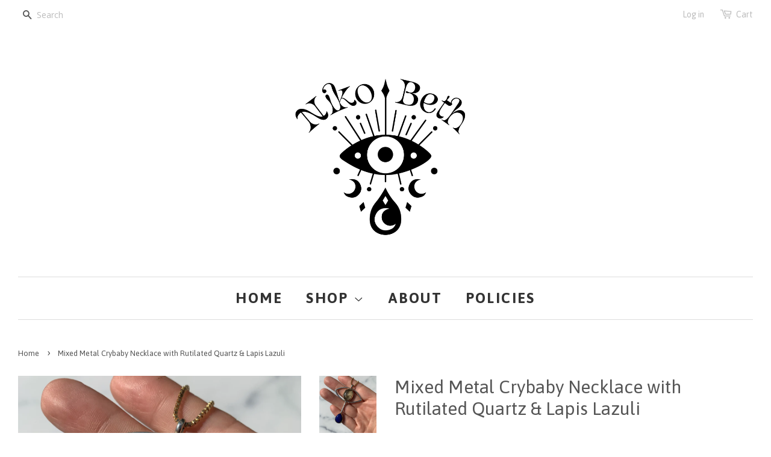

--- FILE ---
content_type: text/html; charset=utf-8
request_url: https://nikobethjewelry.com/products/mixed-metal-crybaby-choker-with-rutilated-quartz-lapis-lazuli
body_size: 16432
content:
<!doctype html>
<!--[if lt IE 7]><html class="no-js lt-ie9 lt-ie8 lt-ie7" lang="en"> <![endif]-->
<!--[if IE 7]><html class="no-js lt-ie9 lt-ie8" lang="en"> <![endif]-->
<!--[if IE 8]><html class="no-js lt-ie9" lang="en"> <![endif]-->
<!--[if IE 9 ]><html class="ie9 no-js"> <![endif]-->
<!--[if (gt IE 9)|!(IE)]><!--> <html class="no-js"> <!--<![endif]-->
<head>

  <!-- Basic page needs ================================================== -->
  <meta charset="utf-8">
  <meta http-equiv="X-UA-Compatible" content="IE=edge,chrome=1">

  

  <!-- Title and description ================================================== -->
  <title>
  Mixed Metal Crybaby Necklace with Rutilated Quartz &amp; Lapis Lazuli &ndash; Niko Beth Jewelry
  </title>

  
  <meta name="description" content="Handmade One of a kind  Rutilated Quartz and Lapis Lazuli   .925 sterling silver 14k yellow gold bezels Hangs from an 18” 14k gold-filled box chain with a spring clasp Please allow 5-7 business days to process and ship">
  

  <!-- Social meta ================================================== -->
  

  <meta property="og:type" content="product">
  <meta property="og:title" content="Mixed Metal Crybaby Necklace with Rutilated Quartz &amp; Lapis Lazuli">
  <meta property="og:url" content="https://nikobethjewelry.com/products/mixed-metal-crybaby-choker-with-rutilated-quartz-lapis-lazuli">
  
  <meta property="og:image" content="http://nikobethjewelry.com/cdn/shop/files/9108DB90-B183-46F4-AEAD-86916309F2C9_grande.jpg?v=1698174732">
  <meta property="og:image:secure_url" content="https://nikobethjewelry.com/cdn/shop/files/9108DB90-B183-46F4-AEAD-86916309F2C9_grande.jpg?v=1698174732">
  
  <meta property="og:image" content="http://nikobethjewelry.com/cdn/shop/files/1828D8DC-C198-46EF-AE8C-1205327BC0A3_grande.jpg?v=1698174732">
  <meta property="og:image:secure_url" content="https://nikobethjewelry.com/cdn/shop/files/1828D8DC-C198-46EF-AE8C-1205327BC0A3_grande.jpg?v=1698174732">
  
  <meta property="og:image" content="http://nikobethjewelry.com/cdn/shop/files/A42D5741-9B55-4214-BA03-5C10E8BF7EBF_grande.jpg?v=1698174731">
  <meta property="og:image:secure_url" content="https://nikobethjewelry.com/cdn/shop/files/A42D5741-9B55-4214-BA03-5C10E8BF7EBF_grande.jpg?v=1698174731">
  
  <meta property="og:price:amount" content="650.00">
  <meta property="og:price:currency" content="USD">


  <meta property="og:description" content="Handmade One of a kind  Rutilated Quartz and Lapis Lazuli   .925 sterling silver 14k yellow gold bezels Hangs from an 18” 14k gold-filled box chain with a spring clasp Please allow 5-7 business days to process and ship">

<meta property="og:site_name" content="Niko Beth Jewelry">



<meta name="twitter:card" content="summary">




  <meta name="twitter:title" content="Mixed Metal Crybaby Necklace with Rutilated Quartz &amp; Lapis Lazuli">
  <meta name="twitter:description" content="

Handmade
One of a kind 
Rutilated Quartz and Lapis Lazuli  
.925 sterling silver
14k yellow gold bezels
Hangs from an 18” 14k gold-filled box chain with a spring clasp
Please allow 5-7 business days to process and ship
">
  <meta name="twitter:image" content="https://nikobethjewelry.com/cdn/shop/files/9108DB90-B183-46F4-AEAD-86916309F2C9_medium.jpg?v=1698174732">
  <meta name="twitter:image:width" content="240">
  <meta name="twitter:image:height" content="240">



  <!-- Helpers ================================================== -->
  <link rel="canonical" href="https://nikobethjewelry.com/products/mixed-metal-crybaby-choker-with-rutilated-quartz-lapis-lazuli">
  <meta name="viewport" content="width=device-width,initial-scale=1">
  <meta name="theme-color" content="#000000">

  <!-- CSS ================================================== -->
  <link href="//nikobethjewelry.com/cdn/shop/t/2/assets/timber.scss.css?v=10105387682049337181723323081" rel="stylesheet" type="text/css" media="all" />
  <link href="//nikobethjewelry.com/cdn/shop/t/2/assets/theme.scss.css?v=61787545801501797511723323081" rel="stylesheet" type="text/css" media="all" />

  
  
  
  <link href="//fonts.googleapis.com/css?family=Open+Sans:400,700" rel="stylesheet" type="text/css" media="all" />


  
    
    
    <link href="//fonts.googleapis.com/css?family=Asap:400" rel="stylesheet" type="text/css" media="all" />
  


  
    
    
    <link href="//fonts.googleapis.com/css?family=Asap:700" rel="stylesheet" type="text/css" media="all" />
  



  <!-- Header hook for plugins ================================================== -->
  <script>window.performance && window.performance.mark && window.performance.mark('shopify.content_for_header.start');</script><meta id="shopify-digital-wallet" name="shopify-digital-wallet" content="/10526512/digital_wallets/dialog">
<meta name="shopify-checkout-api-token" content="86607d7fdb92284889e44d6694f411c5">
<meta id="in-context-paypal-metadata" data-shop-id="10526512" data-venmo-supported="false" data-environment="production" data-locale="en_US" data-paypal-v4="true" data-currency="USD">
<link rel="alternate" type="application/json+oembed" href="https://nikobethjewelry.com/products/mixed-metal-crybaby-choker-with-rutilated-quartz-lapis-lazuli.oembed">
<script async="async" src="/checkouts/internal/preloads.js?locale=en-US"></script>
<link rel="preconnect" href="https://shop.app" crossorigin="anonymous">
<script async="async" src="https://shop.app/checkouts/internal/preloads.js?locale=en-US&shop_id=10526512" crossorigin="anonymous"></script>
<script id="apple-pay-shop-capabilities" type="application/json">{"shopId":10526512,"countryCode":"US","currencyCode":"USD","merchantCapabilities":["supports3DS"],"merchantId":"gid:\/\/shopify\/Shop\/10526512","merchantName":"Niko Beth Jewelry","requiredBillingContactFields":["postalAddress","email","phone"],"requiredShippingContactFields":["postalAddress","email","phone"],"shippingType":"shipping","supportedNetworks":["visa","masterCard","amex","discover","elo","jcb"],"total":{"type":"pending","label":"Niko Beth Jewelry","amount":"1.00"},"shopifyPaymentsEnabled":true,"supportsSubscriptions":true}</script>
<script id="shopify-features" type="application/json">{"accessToken":"86607d7fdb92284889e44d6694f411c5","betas":["rich-media-storefront-analytics"],"domain":"nikobethjewelry.com","predictiveSearch":true,"shopId":10526512,"locale":"en"}</script>
<script>var Shopify = Shopify || {};
Shopify.shop = "in-reverie-jewelry.myshopify.com";
Shopify.locale = "en";
Shopify.currency = {"active":"USD","rate":"1.0"};
Shopify.country = "US";
Shopify.theme = {"name":"minimal","id":56179589,"schema_name":null,"schema_version":null,"theme_store_id":null,"role":"main"};
Shopify.theme.handle = "null";
Shopify.theme.style = {"id":null,"handle":null};
Shopify.cdnHost = "nikobethjewelry.com/cdn";
Shopify.routes = Shopify.routes || {};
Shopify.routes.root = "/";</script>
<script type="module">!function(o){(o.Shopify=o.Shopify||{}).modules=!0}(window);</script>
<script>!function(o){function n(){var o=[];function n(){o.push(Array.prototype.slice.apply(arguments))}return n.q=o,n}var t=o.Shopify=o.Shopify||{};t.loadFeatures=n(),t.autoloadFeatures=n()}(window);</script>
<script>
  window.ShopifyPay = window.ShopifyPay || {};
  window.ShopifyPay.apiHost = "shop.app\/pay";
  window.ShopifyPay.redirectState = null;
</script>
<script id="shop-js-analytics" type="application/json">{"pageType":"product"}</script>
<script defer="defer" async type="module" src="//nikobethjewelry.com/cdn/shopifycloud/shop-js/modules/v2/client.init-shop-cart-sync_BdyHc3Nr.en.esm.js"></script>
<script defer="defer" async type="module" src="//nikobethjewelry.com/cdn/shopifycloud/shop-js/modules/v2/chunk.common_Daul8nwZ.esm.js"></script>
<script type="module">
  await import("//nikobethjewelry.com/cdn/shopifycloud/shop-js/modules/v2/client.init-shop-cart-sync_BdyHc3Nr.en.esm.js");
await import("//nikobethjewelry.com/cdn/shopifycloud/shop-js/modules/v2/chunk.common_Daul8nwZ.esm.js");

  window.Shopify.SignInWithShop?.initShopCartSync?.({"fedCMEnabled":true,"windoidEnabled":true});

</script>
<script>
  window.Shopify = window.Shopify || {};
  if (!window.Shopify.featureAssets) window.Shopify.featureAssets = {};
  window.Shopify.featureAssets['shop-js'] = {"shop-cart-sync":["modules/v2/client.shop-cart-sync_QYOiDySF.en.esm.js","modules/v2/chunk.common_Daul8nwZ.esm.js"],"init-fed-cm":["modules/v2/client.init-fed-cm_DchLp9rc.en.esm.js","modules/v2/chunk.common_Daul8nwZ.esm.js"],"shop-button":["modules/v2/client.shop-button_OV7bAJc5.en.esm.js","modules/v2/chunk.common_Daul8nwZ.esm.js"],"init-windoid":["modules/v2/client.init-windoid_DwxFKQ8e.en.esm.js","modules/v2/chunk.common_Daul8nwZ.esm.js"],"shop-cash-offers":["modules/v2/client.shop-cash-offers_DWtL6Bq3.en.esm.js","modules/v2/chunk.common_Daul8nwZ.esm.js","modules/v2/chunk.modal_CQq8HTM6.esm.js"],"shop-toast-manager":["modules/v2/client.shop-toast-manager_CX9r1SjA.en.esm.js","modules/v2/chunk.common_Daul8nwZ.esm.js"],"init-shop-email-lookup-coordinator":["modules/v2/client.init-shop-email-lookup-coordinator_UhKnw74l.en.esm.js","modules/v2/chunk.common_Daul8nwZ.esm.js"],"pay-button":["modules/v2/client.pay-button_DzxNnLDY.en.esm.js","modules/v2/chunk.common_Daul8nwZ.esm.js"],"avatar":["modules/v2/client.avatar_BTnouDA3.en.esm.js"],"init-shop-cart-sync":["modules/v2/client.init-shop-cart-sync_BdyHc3Nr.en.esm.js","modules/v2/chunk.common_Daul8nwZ.esm.js"],"shop-login-button":["modules/v2/client.shop-login-button_D8B466_1.en.esm.js","modules/v2/chunk.common_Daul8nwZ.esm.js","modules/v2/chunk.modal_CQq8HTM6.esm.js"],"init-customer-accounts-sign-up":["modules/v2/client.init-customer-accounts-sign-up_C8fpPm4i.en.esm.js","modules/v2/client.shop-login-button_D8B466_1.en.esm.js","modules/v2/chunk.common_Daul8nwZ.esm.js","modules/v2/chunk.modal_CQq8HTM6.esm.js"],"init-shop-for-new-customer-accounts":["modules/v2/client.init-shop-for-new-customer-accounts_CVTO0Ztu.en.esm.js","modules/v2/client.shop-login-button_D8B466_1.en.esm.js","modules/v2/chunk.common_Daul8nwZ.esm.js","modules/v2/chunk.modal_CQq8HTM6.esm.js"],"init-customer-accounts":["modules/v2/client.init-customer-accounts_dRgKMfrE.en.esm.js","modules/v2/client.shop-login-button_D8B466_1.en.esm.js","modules/v2/chunk.common_Daul8nwZ.esm.js","modules/v2/chunk.modal_CQq8HTM6.esm.js"],"shop-follow-button":["modules/v2/client.shop-follow-button_CkZpjEct.en.esm.js","modules/v2/chunk.common_Daul8nwZ.esm.js","modules/v2/chunk.modal_CQq8HTM6.esm.js"],"lead-capture":["modules/v2/client.lead-capture_BntHBhfp.en.esm.js","modules/v2/chunk.common_Daul8nwZ.esm.js","modules/v2/chunk.modal_CQq8HTM6.esm.js"],"checkout-modal":["modules/v2/client.checkout-modal_CfxcYbTm.en.esm.js","modules/v2/chunk.common_Daul8nwZ.esm.js","modules/v2/chunk.modal_CQq8HTM6.esm.js"],"shop-login":["modules/v2/client.shop-login_Da4GZ2H6.en.esm.js","modules/v2/chunk.common_Daul8nwZ.esm.js","modules/v2/chunk.modal_CQq8HTM6.esm.js"],"payment-terms":["modules/v2/client.payment-terms_MV4M3zvL.en.esm.js","modules/v2/chunk.common_Daul8nwZ.esm.js","modules/v2/chunk.modal_CQq8HTM6.esm.js"]};
</script>
<script>(function() {
  var isLoaded = false;
  function asyncLoad() {
    if (isLoaded) return;
    isLoaded = true;
    var urls = ["https:\/\/contactform.hulkapps.com\/skeletopapp.js?shop=in-reverie-jewelry.myshopify.com","\/\/d1liekpayvooaz.cloudfront.net\/apps\/customizery\/customizery.js?shop=in-reverie-jewelry.myshopify.com","https:\/\/cdn.prooffactor.com\/javascript\/dist\/1.0\/jcr-widget.js?account_id=shopify:in-reverie-jewelry.myshopify.com\u0026shop=in-reverie-jewelry.myshopify.com","\/\/shopify.privy.com\/widget.js?shop=in-reverie-jewelry.myshopify.com","\/\/shopify.privy.com\/widget.js?shop=in-reverie-jewelry.myshopify.com","https:\/\/static.klaviyo.com\/onsite\/js\/S46z5e\/klaviyo.js?company_id=S46z5e\u0026shop=in-reverie-jewelry.myshopify.com"];
    for (var i = 0; i < urls.length; i++) {
      var s = document.createElement('script');
      s.type = 'text/javascript';
      s.async = true;
      s.src = urls[i];
      var x = document.getElementsByTagName('script')[0];
      x.parentNode.insertBefore(s, x);
    }
  };
  if(window.attachEvent) {
    window.attachEvent('onload', asyncLoad);
  } else {
    window.addEventListener('load', asyncLoad, false);
  }
})();</script>
<script id="__st">var __st={"a":10526512,"offset":-28800,"reqid":"f29a180b-b4ff-4d73-9b7e-a0daa2b59af1-1768975004","pageurl":"nikobethjewelry.com\/products\/mixed-metal-crybaby-choker-with-rutilated-quartz-lapis-lazuli","u":"07be398074d0","p":"product","rtyp":"product","rid":7661442367678};</script>
<script>window.ShopifyPaypalV4VisibilityTracking = true;</script>
<script id="captcha-bootstrap">!function(){'use strict';const t='contact',e='account',n='new_comment',o=[[t,t],['blogs',n],['comments',n],[t,'customer']],c=[[e,'customer_login'],[e,'guest_login'],[e,'recover_customer_password'],[e,'create_customer']],r=t=>t.map((([t,e])=>`form[action*='/${t}']:not([data-nocaptcha='true']) input[name='form_type'][value='${e}']`)).join(','),a=t=>()=>t?[...document.querySelectorAll(t)].map((t=>t.form)):[];function s(){const t=[...o],e=r(t);return a(e)}const i='password',u='form_key',d=['recaptcha-v3-token','g-recaptcha-response','h-captcha-response',i],f=()=>{try{return window.sessionStorage}catch{return}},m='__shopify_v',_=t=>t.elements[u];function p(t,e,n=!1){try{const o=window.sessionStorage,c=JSON.parse(o.getItem(e)),{data:r}=function(t){const{data:e,action:n}=t;return t[m]||n?{data:e,action:n}:{data:t,action:n}}(c);for(const[e,n]of Object.entries(r))t.elements[e]&&(t.elements[e].value=n);n&&o.removeItem(e)}catch(o){console.error('form repopulation failed',{error:o})}}const l='form_type',E='cptcha';function T(t){t.dataset[E]=!0}const w=window,h=w.document,L='Shopify',v='ce_forms',y='captcha';let A=!1;((t,e)=>{const n=(g='f06e6c50-85a8-45c8-87d0-21a2b65856fe',I='https://cdn.shopify.com/shopifycloud/storefront-forms-hcaptcha/ce_storefront_forms_captcha_hcaptcha.v1.5.2.iife.js',D={infoText:'Protected by hCaptcha',privacyText:'Privacy',termsText:'Terms'},(t,e,n)=>{const o=w[L][v],c=o.bindForm;if(c)return c(t,g,e,D).then(n);var r;o.q.push([[t,g,e,D],n]),r=I,A||(h.body.append(Object.assign(h.createElement('script'),{id:'captcha-provider',async:!0,src:r})),A=!0)});var g,I,D;w[L]=w[L]||{},w[L][v]=w[L][v]||{},w[L][v].q=[],w[L][y]=w[L][y]||{},w[L][y].protect=function(t,e){n(t,void 0,e),T(t)},Object.freeze(w[L][y]),function(t,e,n,w,h,L){const[v,y,A,g]=function(t,e,n){const i=e?o:[],u=t?c:[],d=[...i,...u],f=r(d),m=r(i),_=r(d.filter((([t,e])=>n.includes(e))));return[a(f),a(m),a(_),s()]}(w,h,L),I=t=>{const e=t.target;return e instanceof HTMLFormElement?e:e&&e.form},D=t=>v().includes(t);t.addEventListener('submit',(t=>{const e=I(t);if(!e)return;const n=D(e)&&!e.dataset.hcaptchaBound&&!e.dataset.recaptchaBound,o=_(e),c=g().includes(e)&&(!o||!o.value);(n||c)&&t.preventDefault(),c&&!n&&(function(t){try{if(!f())return;!function(t){const e=f();if(!e)return;const n=_(t);if(!n)return;const o=n.value;o&&e.removeItem(o)}(t);const e=Array.from(Array(32),(()=>Math.random().toString(36)[2])).join('');!function(t,e){_(t)||t.append(Object.assign(document.createElement('input'),{type:'hidden',name:u})),t.elements[u].value=e}(t,e),function(t,e){const n=f();if(!n)return;const o=[...t.querySelectorAll(`input[type='${i}']`)].map((({name:t})=>t)),c=[...d,...o],r={};for(const[a,s]of new FormData(t).entries())c.includes(a)||(r[a]=s);n.setItem(e,JSON.stringify({[m]:1,action:t.action,data:r}))}(t,e)}catch(e){console.error('failed to persist form',e)}}(e),e.submit())}));const S=(t,e)=>{t&&!t.dataset[E]&&(n(t,e.some((e=>e===t))),T(t))};for(const o of['focusin','change'])t.addEventListener(o,(t=>{const e=I(t);D(e)&&S(e,y())}));const B=e.get('form_key'),M=e.get(l),P=B&&M;t.addEventListener('DOMContentLoaded',(()=>{const t=y();if(P)for(const e of t)e.elements[l].value===M&&p(e,B);[...new Set([...A(),...v().filter((t=>'true'===t.dataset.shopifyCaptcha))])].forEach((e=>S(e,t)))}))}(h,new URLSearchParams(w.location.search),n,t,e,['guest_login'])})(!0,!0)}();</script>
<script integrity="sha256-4kQ18oKyAcykRKYeNunJcIwy7WH5gtpwJnB7kiuLZ1E=" data-source-attribution="shopify.loadfeatures" defer="defer" src="//nikobethjewelry.com/cdn/shopifycloud/storefront/assets/storefront/load_feature-a0a9edcb.js" crossorigin="anonymous"></script>
<script crossorigin="anonymous" defer="defer" src="//nikobethjewelry.com/cdn/shopifycloud/storefront/assets/shopify_pay/storefront-65b4c6d7.js?v=20250812"></script>
<script data-source-attribution="shopify.dynamic_checkout.dynamic.init">var Shopify=Shopify||{};Shopify.PaymentButton=Shopify.PaymentButton||{isStorefrontPortableWallets:!0,init:function(){window.Shopify.PaymentButton.init=function(){};var t=document.createElement("script");t.src="https://nikobethjewelry.com/cdn/shopifycloud/portable-wallets/latest/portable-wallets.en.js",t.type="module",document.head.appendChild(t)}};
</script>
<script data-source-attribution="shopify.dynamic_checkout.buyer_consent">
  function portableWalletsHideBuyerConsent(e){var t=document.getElementById("shopify-buyer-consent"),n=document.getElementById("shopify-subscription-policy-button");t&&n&&(t.classList.add("hidden"),t.setAttribute("aria-hidden","true"),n.removeEventListener("click",e))}function portableWalletsShowBuyerConsent(e){var t=document.getElementById("shopify-buyer-consent"),n=document.getElementById("shopify-subscription-policy-button");t&&n&&(t.classList.remove("hidden"),t.removeAttribute("aria-hidden"),n.addEventListener("click",e))}window.Shopify?.PaymentButton&&(window.Shopify.PaymentButton.hideBuyerConsent=portableWalletsHideBuyerConsent,window.Shopify.PaymentButton.showBuyerConsent=portableWalletsShowBuyerConsent);
</script>
<script data-source-attribution="shopify.dynamic_checkout.cart.bootstrap">document.addEventListener("DOMContentLoaded",(function(){function t(){return document.querySelector("shopify-accelerated-checkout-cart, shopify-accelerated-checkout")}if(t())Shopify.PaymentButton.init();else{new MutationObserver((function(e,n){t()&&(Shopify.PaymentButton.init(),n.disconnect())})).observe(document.body,{childList:!0,subtree:!0})}}));
</script>
<link id="shopify-accelerated-checkout-styles" rel="stylesheet" media="screen" href="https://nikobethjewelry.com/cdn/shopifycloud/portable-wallets/latest/accelerated-checkout-backwards-compat.css" crossorigin="anonymous">
<style id="shopify-accelerated-checkout-cart">
        #shopify-buyer-consent {
  margin-top: 1em;
  display: inline-block;
  width: 100%;
}

#shopify-buyer-consent.hidden {
  display: none;
}

#shopify-subscription-policy-button {
  background: none;
  border: none;
  padding: 0;
  text-decoration: underline;
  font-size: inherit;
  cursor: pointer;
}

#shopify-subscription-policy-button::before {
  box-shadow: none;
}

      </style>

<script>window.performance && window.performance.mark && window.performance.mark('shopify.content_for_header.end');</script>

  

<!--[if lt IE 9]>
<script src="//cdnjs.cloudflare.com/ajax/libs/html5shiv/3.7.2/html5shiv.min.js" type="text/javascript"></script>
<script src="//nikobethjewelry.com/cdn/shop/t/2/assets/respond.min.js?v=52248677837542619231446871574" type="text/javascript"></script>
<link href="//nikobethjewelry.com/cdn/shop/t/2/assets/respond-proxy.html" id="respond-proxy" rel="respond-proxy" />
<link href="//nikobethjewelry.com/search?q=92fb1fcebd200fab8f504cc5a835e039" id="respond-redirect" rel="respond-redirect" />
<script src="//nikobethjewelry.com/search?q=92fb1fcebd200fab8f504cc5a835e039" type="text/javascript"></script>
<![endif]-->



  <script src="//ajax.googleapis.com/ajax/libs/jquery/1.11.0/jquery.min.js" type="text/javascript"></script>
  <script src="//nikobethjewelry.com/cdn/shop/t/2/assets/modernizr.min.js?v=26620055551102246001446871574" type="text/javascript"></script>

  
  


	<script>var loox_global_hash = '1585992165296';</script><style>.loox-reviews-default { max-width: 1200px; margin: 0 auto; }</style>
<script src="https://cdn.shopify.com/extensions/019b0ca3-aa13-7aa2-a0b4-6cb667a1f6f7/essential-countdown-timer-55/assets/countdown_timer_essential_apps.min.js" type="text/javascript" defer="defer"></script>
<link href="https://monorail-edge.shopifysvc.com" rel="dns-prefetch">
<script>(function(){if ("sendBeacon" in navigator && "performance" in window) {try {var session_token_from_headers = performance.getEntriesByType('navigation')[0].serverTiming.find(x => x.name == '_s').description;} catch {var session_token_from_headers = undefined;}var session_cookie_matches = document.cookie.match(/_shopify_s=([^;]*)/);var session_token_from_cookie = session_cookie_matches && session_cookie_matches.length === 2 ? session_cookie_matches[1] : "";var session_token = session_token_from_headers || session_token_from_cookie || "";function handle_abandonment_event(e) {var entries = performance.getEntries().filter(function(entry) {return /monorail-edge.shopifysvc.com/.test(entry.name);});if (!window.abandonment_tracked && entries.length === 0) {window.abandonment_tracked = true;var currentMs = Date.now();var navigation_start = performance.timing.navigationStart;var payload = {shop_id: 10526512,url: window.location.href,navigation_start,duration: currentMs - navigation_start,session_token,page_type: "product"};window.navigator.sendBeacon("https://monorail-edge.shopifysvc.com/v1/produce", JSON.stringify({schema_id: "online_store_buyer_site_abandonment/1.1",payload: payload,metadata: {event_created_at_ms: currentMs,event_sent_at_ms: currentMs}}));}}window.addEventListener('pagehide', handle_abandonment_event);}}());</script>
<script id="web-pixels-manager-setup">(function e(e,d,r,n,o){if(void 0===o&&(o={}),!Boolean(null===(a=null===(i=window.Shopify)||void 0===i?void 0:i.analytics)||void 0===a?void 0:a.replayQueue)){var i,a;window.Shopify=window.Shopify||{};var t=window.Shopify;t.analytics=t.analytics||{};var s=t.analytics;s.replayQueue=[],s.publish=function(e,d,r){return s.replayQueue.push([e,d,r]),!0};try{self.performance.mark("wpm:start")}catch(e){}var l=function(){var e={modern:/Edge?\/(1{2}[4-9]|1[2-9]\d|[2-9]\d{2}|\d{4,})\.\d+(\.\d+|)|Firefox\/(1{2}[4-9]|1[2-9]\d|[2-9]\d{2}|\d{4,})\.\d+(\.\d+|)|Chrom(ium|e)\/(9{2}|\d{3,})\.\d+(\.\d+|)|(Maci|X1{2}).+ Version\/(15\.\d+|(1[6-9]|[2-9]\d|\d{3,})\.\d+)([,.]\d+|)( \(\w+\)|)( Mobile\/\w+|) Safari\/|Chrome.+OPR\/(9{2}|\d{3,})\.\d+\.\d+|(CPU[ +]OS|iPhone[ +]OS|CPU[ +]iPhone|CPU IPhone OS|CPU iPad OS)[ +]+(15[._]\d+|(1[6-9]|[2-9]\d|\d{3,})[._]\d+)([._]\d+|)|Android:?[ /-](13[3-9]|1[4-9]\d|[2-9]\d{2}|\d{4,})(\.\d+|)(\.\d+|)|Android.+Firefox\/(13[5-9]|1[4-9]\d|[2-9]\d{2}|\d{4,})\.\d+(\.\d+|)|Android.+Chrom(ium|e)\/(13[3-9]|1[4-9]\d|[2-9]\d{2}|\d{4,})\.\d+(\.\d+|)|SamsungBrowser\/([2-9]\d|\d{3,})\.\d+/,legacy:/Edge?\/(1[6-9]|[2-9]\d|\d{3,})\.\d+(\.\d+|)|Firefox\/(5[4-9]|[6-9]\d|\d{3,})\.\d+(\.\d+|)|Chrom(ium|e)\/(5[1-9]|[6-9]\d|\d{3,})\.\d+(\.\d+|)([\d.]+$|.*Safari\/(?![\d.]+ Edge\/[\d.]+$))|(Maci|X1{2}).+ Version\/(10\.\d+|(1[1-9]|[2-9]\d|\d{3,})\.\d+)([,.]\d+|)( \(\w+\)|)( Mobile\/\w+|) Safari\/|Chrome.+OPR\/(3[89]|[4-9]\d|\d{3,})\.\d+\.\d+|(CPU[ +]OS|iPhone[ +]OS|CPU[ +]iPhone|CPU IPhone OS|CPU iPad OS)[ +]+(10[._]\d+|(1[1-9]|[2-9]\d|\d{3,})[._]\d+)([._]\d+|)|Android:?[ /-](13[3-9]|1[4-9]\d|[2-9]\d{2}|\d{4,})(\.\d+|)(\.\d+|)|Mobile Safari.+OPR\/([89]\d|\d{3,})\.\d+\.\d+|Android.+Firefox\/(13[5-9]|1[4-9]\d|[2-9]\d{2}|\d{4,})\.\d+(\.\d+|)|Android.+Chrom(ium|e)\/(13[3-9]|1[4-9]\d|[2-9]\d{2}|\d{4,})\.\d+(\.\d+|)|Android.+(UC? ?Browser|UCWEB|U3)[ /]?(15\.([5-9]|\d{2,})|(1[6-9]|[2-9]\d|\d{3,})\.\d+)\.\d+|SamsungBrowser\/(5\.\d+|([6-9]|\d{2,})\.\d+)|Android.+MQ{2}Browser\/(14(\.(9|\d{2,})|)|(1[5-9]|[2-9]\d|\d{3,})(\.\d+|))(\.\d+|)|K[Aa][Ii]OS\/(3\.\d+|([4-9]|\d{2,})\.\d+)(\.\d+|)/},d=e.modern,r=e.legacy,n=navigator.userAgent;return n.match(d)?"modern":n.match(r)?"legacy":"unknown"}(),u="modern"===l?"modern":"legacy",c=(null!=n?n:{modern:"",legacy:""})[u],f=function(e){return[e.baseUrl,"/wpm","/b",e.hashVersion,"modern"===e.buildTarget?"m":"l",".js"].join("")}({baseUrl:d,hashVersion:r,buildTarget:u}),m=function(e){var d=e.version,r=e.bundleTarget,n=e.surface,o=e.pageUrl,i=e.monorailEndpoint;return{emit:function(e){var a=e.status,t=e.errorMsg,s=(new Date).getTime(),l=JSON.stringify({metadata:{event_sent_at_ms:s},events:[{schema_id:"web_pixels_manager_load/3.1",payload:{version:d,bundle_target:r,page_url:o,status:a,surface:n,error_msg:t},metadata:{event_created_at_ms:s}}]});if(!i)return console&&console.warn&&console.warn("[Web Pixels Manager] No Monorail endpoint provided, skipping logging."),!1;try{return self.navigator.sendBeacon.bind(self.navigator)(i,l)}catch(e){}var u=new XMLHttpRequest;try{return u.open("POST",i,!0),u.setRequestHeader("Content-Type","text/plain"),u.send(l),!0}catch(e){return console&&console.warn&&console.warn("[Web Pixels Manager] Got an unhandled error while logging to Monorail."),!1}}}}({version:r,bundleTarget:l,surface:e.surface,pageUrl:self.location.href,monorailEndpoint:e.monorailEndpoint});try{o.browserTarget=l,function(e){var d=e.src,r=e.async,n=void 0===r||r,o=e.onload,i=e.onerror,a=e.sri,t=e.scriptDataAttributes,s=void 0===t?{}:t,l=document.createElement("script"),u=document.querySelector("head"),c=document.querySelector("body");if(l.async=n,l.src=d,a&&(l.integrity=a,l.crossOrigin="anonymous"),s)for(var f in s)if(Object.prototype.hasOwnProperty.call(s,f))try{l.dataset[f]=s[f]}catch(e){}if(o&&l.addEventListener("load",o),i&&l.addEventListener("error",i),u)u.appendChild(l);else{if(!c)throw new Error("Did not find a head or body element to append the script");c.appendChild(l)}}({src:f,async:!0,onload:function(){if(!function(){var e,d;return Boolean(null===(d=null===(e=window.Shopify)||void 0===e?void 0:e.analytics)||void 0===d?void 0:d.initialized)}()){var d=window.webPixelsManager.init(e)||void 0;if(d){var r=window.Shopify.analytics;r.replayQueue.forEach((function(e){var r=e[0],n=e[1],o=e[2];d.publishCustomEvent(r,n,o)})),r.replayQueue=[],r.publish=d.publishCustomEvent,r.visitor=d.visitor,r.initialized=!0}}},onerror:function(){return m.emit({status:"failed",errorMsg:"".concat(f," has failed to load")})},sri:function(e){var d=/^sha384-[A-Za-z0-9+/=]+$/;return"string"==typeof e&&d.test(e)}(c)?c:"",scriptDataAttributes:o}),m.emit({status:"loading"})}catch(e){m.emit({status:"failed",errorMsg:(null==e?void 0:e.message)||"Unknown error"})}}})({shopId: 10526512,storefrontBaseUrl: "https://nikobethjewelry.com",extensionsBaseUrl: "https://extensions.shopifycdn.com/cdn/shopifycloud/web-pixels-manager",monorailEndpoint: "https://monorail-edge.shopifysvc.com/unstable/produce_batch",surface: "storefront-renderer",enabledBetaFlags: ["2dca8a86"],webPixelsConfigList: [{"id":"shopify-app-pixel","configuration":"{}","eventPayloadVersion":"v1","runtimeContext":"STRICT","scriptVersion":"0450","apiClientId":"shopify-pixel","type":"APP","privacyPurposes":["ANALYTICS","MARKETING"]},{"id":"shopify-custom-pixel","eventPayloadVersion":"v1","runtimeContext":"LAX","scriptVersion":"0450","apiClientId":"shopify-pixel","type":"CUSTOM","privacyPurposes":["ANALYTICS","MARKETING"]}],isMerchantRequest: false,initData: {"shop":{"name":"Niko Beth Jewelry","paymentSettings":{"currencyCode":"USD"},"myshopifyDomain":"in-reverie-jewelry.myshopify.com","countryCode":"US","storefrontUrl":"https:\/\/nikobethjewelry.com"},"customer":null,"cart":null,"checkout":null,"productVariants":[{"price":{"amount":650.0,"currencyCode":"USD"},"product":{"title":"Mixed Metal Crybaby Necklace with Rutilated Quartz \u0026 Lapis Lazuli","vendor":"Niko Beth Jewelry","id":"7661442367678","untranslatedTitle":"Mixed Metal Crybaby Necklace with Rutilated Quartz \u0026 Lapis Lazuli","url":"\/products\/mixed-metal-crybaby-choker-with-rutilated-quartz-lapis-lazuli","type":"Necklaces"},"id":"42812622766270","image":{"src":"\/\/nikobethjewelry.com\/cdn\/shop\/files\/9108DB90-B183-46F4-AEAD-86916309F2C9.jpg?v=1698174732"},"sku":"","title":"Default Title","untranslatedTitle":"Default Title"}],"purchasingCompany":null},},"https://nikobethjewelry.com/cdn","fcfee988w5aeb613cpc8e4bc33m6693e112",{"modern":"","legacy":""},{"shopId":"10526512","storefrontBaseUrl":"https:\/\/nikobethjewelry.com","extensionBaseUrl":"https:\/\/extensions.shopifycdn.com\/cdn\/shopifycloud\/web-pixels-manager","surface":"storefront-renderer","enabledBetaFlags":"[\"2dca8a86\"]","isMerchantRequest":"false","hashVersion":"fcfee988w5aeb613cpc8e4bc33m6693e112","publish":"custom","events":"[[\"page_viewed\",{}],[\"product_viewed\",{\"productVariant\":{\"price\":{\"amount\":650.0,\"currencyCode\":\"USD\"},\"product\":{\"title\":\"Mixed Metal Crybaby Necklace with Rutilated Quartz \u0026 Lapis Lazuli\",\"vendor\":\"Niko Beth Jewelry\",\"id\":\"7661442367678\",\"untranslatedTitle\":\"Mixed Metal Crybaby Necklace with Rutilated Quartz \u0026 Lapis Lazuli\",\"url\":\"\/products\/mixed-metal-crybaby-choker-with-rutilated-quartz-lapis-lazuli\",\"type\":\"Necklaces\"},\"id\":\"42812622766270\",\"image\":{\"src\":\"\/\/nikobethjewelry.com\/cdn\/shop\/files\/9108DB90-B183-46F4-AEAD-86916309F2C9.jpg?v=1698174732\"},\"sku\":\"\",\"title\":\"Default Title\",\"untranslatedTitle\":\"Default Title\"}}]]"});</script><script>
  window.ShopifyAnalytics = window.ShopifyAnalytics || {};
  window.ShopifyAnalytics.meta = window.ShopifyAnalytics.meta || {};
  window.ShopifyAnalytics.meta.currency = 'USD';
  var meta = {"product":{"id":7661442367678,"gid":"gid:\/\/shopify\/Product\/7661442367678","vendor":"Niko Beth Jewelry","type":"Necklaces","handle":"mixed-metal-crybaby-choker-with-rutilated-quartz-lapis-lazuli","variants":[{"id":42812622766270,"price":65000,"name":"Mixed Metal Crybaby Necklace with Rutilated Quartz \u0026 Lapis Lazuli","public_title":null,"sku":""}],"remote":false},"page":{"pageType":"product","resourceType":"product","resourceId":7661442367678,"requestId":"f29a180b-b4ff-4d73-9b7e-a0daa2b59af1-1768975004"}};
  for (var attr in meta) {
    window.ShopifyAnalytics.meta[attr] = meta[attr];
  }
</script>
<script class="analytics">
  (function () {
    var customDocumentWrite = function(content) {
      var jquery = null;

      if (window.jQuery) {
        jquery = window.jQuery;
      } else if (window.Checkout && window.Checkout.$) {
        jquery = window.Checkout.$;
      }

      if (jquery) {
        jquery('body').append(content);
      }
    };

    var hasLoggedConversion = function(token) {
      if (token) {
        return document.cookie.indexOf('loggedConversion=' + token) !== -1;
      }
      return false;
    }

    var setCookieIfConversion = function(token) {
      if (token) {
        var twoMonthsFromNow = new Date(Date.now());
        twoMonthsFromNow.setMonth(twoMonthsFromNow.getMonth() + 2);

        document.cookie = 'loggedConversion=' + token + '; expires=' + twoMonthsFromNow;
      }
    }

    var trekkie = window.ShopifyAnalytics.lib = window.trekkie = window.trekkie || [];
    if (trekkie.integrations) {
      return;
    }
    trekkie.methods = [
      'identify',
      'page',
      'ready',
      'track',
      'trackForm',
      'trackLink'
    ];
    trekkie.factory = function(method) {
      return function() {
        var args = Array.prototype.slice.call(arguments);
        args.unshift(method);
        trekkie.push(args);
        return trekkie;
      };
    };
    for (var i = 0; i < trekkie.methods.length; i++) {
      var key = trekkie.methods[i];
      trekkie[key] = trekkie.factory(key);
    }
    trekkie.load = function(config) {
      trekkie.config = config || {};
      trekkie.config.initialDocumentCookie = document.cookie;
      var first = document.getElementsByTagName('script')[0];
      var script = document.createElement('script');
      script.type = 'text/javascript';
      script.onerror = function(e) {
        var scriptFallback = document.createElement('script');
        scriptFallback.type = 'text/javascript';
        scriptFallback.onerror = function(error) {
                var Monorail = {
      produce: function produce(monorailDomain, schemaId, payload) {
        var currentMs = new Date().getTime();
        var event = {
          schema_id: schemaId,
          payload: payload,
          metadata: {
            event_created_at_ms: currentMs,
            event_sent_at_ms: currentMs
          }
        };
        return Monorail.sendRequest("https://" + monorailDomain + "/v1/produce", JSON.stringify(event));
      },
      sendRequest: function sendRequest(endpointUrl, payload) {
        // Try the sendBeacon API
        if (window && window.navigator && typeof window.navigator.sendBeacon === 'function' && typeof window.Blob === 'function' && !Monorail.isIos12()) {
          var blobData = new window.Blob([payload], {
            type: 'text/plain'
          });

          if (window.navigator.sendBeacon(endpointUrl, blobData)) {
            return true;
          } // sendBeacon was not successful

        } // XHR beacon

        var xhr = new XMLHttpRequest();

        try {
          xhr.open('POST', endpointUrl);
          xhr.setRequestHeader('Content-Type', 'text/plain');
          xhr.send(payload);
        } catch (e) {
          console.log(e);
        }

        return false;
      },
      isIos12: function isIos12() {
        return window.navigator.userAgent.lastIndexOf('iPhone; CPU iPhone OS 12_') !== -1 || window.navigator.userAgent.lastIndexOf('iPad; CPU OS 12_') !== -1;
      }
    };
    Monorail.produce('monorail-edge.shopifysvc.com',
      'trekkie_storefront_load_errors/1.1',
      {shop_id: 10526512,
      theme_id: 56179589,
      app_name: "storefront",
      context_url: window.location.href,
      source_url: "//nikobethjewelry.com/cdn/s/trekkie.storefront.cd680fe47e6c39ca5d5df5f0a32d569bc48c0f27.min.js"});

        };
        scriptFallback.async = true;
        scriptFallback.src = '//nikobethjewelry.com/cdn/s/trekkie.storefront.cd680fe47e6c39ca5d5df5f0a32d569bc48c0f27.min.js';
        first.parentNode.insertBefore(scriptFallback, first);
      };
      script.async = true;
      script.src = '//nikobethjewelry.com/cdn/s/trekkie.storefront.cd680fe47e6c39ca5d5df5f0a32d569bc48c0f27.min.js';
      first.parentNode.insertBefore(script, first);
    };
    trekkie.load(
      {"Trekkie":{"appName":"storefront","development":false,"defaultAttributes":{"shopId":10526512,"isMerchantRequest":null,"themeId":56179589,"themeCityHash":"3127753955218877724","contentLanguage":"en","currency":"USD","eventMetadataId":"2cc578e7-3c20-46ad-ad8d-474997392c3b"},"isServerSideCookieWritingEnabled":true,"monorailRegion":"shop_domain","enabledBetaFlags":["65f19447"]},"Session Attribution":{},"S2S":{"facebookCapiEnabled":false,"source":"trekkie-storefront-renderer","apiClientId":580111}}
    );

    var loaded = false;
    trekkie.ready(function() {
      if (loaded) return;
      loaded = true;

      window.ShopifyAnalytics.lib = window.trekkie;

      var originalDocumentWrite = document.write;
      document.write = customDocumentWrite;
      try { window.ShopifyAnalytics.merchantGoogleAnalytics.call(this); } catch(error) {};
      document.write = originalDocumentWrite;

      window.ShopifyAnalytics.lib.page(null,{"pageType":"product","resourceType":"product","resourceId":7661442367678,"requestId":"f29a180b-b4ff-4d73-9b7e-a0daa2b59af1-1768975004","shopifyEmitted":true});

      var match = window.location.pathname.match(/checkouts\/(.+)\/(thank_you|post_purchase)/)
      var token = match? match[1]: undefined;
      if (!hasLoggedConversion(token)) {
        setCookieIfConversion(token);
        window.ShopifyAnalytics.lib.track("Viewed Product",{"currency":"USD","variantId":42812622766270,"productId":7661442367678,"productGid":"gid:\/\/shopify\/Product\/7661442367678","name":"Mixed Metal Crybaby Necklace with Rutilated Quartz \u0026 Lapis Lazuli","price":"650.00","sku":"","brand":"Niko Beth Jewelry","variant":null,"category":"Necklaces","nonInteraction":true,"remote":false},undefined,undefined,{"shopifyEmitted":true});
      window.ShopifyAnalytics.lib.track("monorail:\/\/trekkie_storefront_viewed_product\/1.1",{"currency":"USD","variantId":42812622766270,"productId":7661442367678,"productGid":"gid:\/\/shopify\/Product\/7661442367678","name":"Mixed Metal Crybaby Necklace with Rutilated Quartz \u0026 Lapis Lazuli","price":"650.00","sku":"","brand":"Niko Beth Jewelry","variant":null,"category":"Necklaces","nonInteraction":true,"remote":false,"referer":"https:\/\/nikobethjewelry.com\/products\/mixed-metal-crybaby-choker-with-rutilated-quartz-lapis-lazuli"});
      }
    });


        var eventsListenerScript = document.createElement('script');
        eventsListenerScript.async = true;
        eventsListenerScript.src = "//nikobethjewelry.com/cdn/shopifycloud/storefront/assets/shop_events_listener-3da45d37.js";
        document.getElementsByTagName('head')[0].appendChild(eventsListenerScript);

})();</script>
<script
  defer
  src="https://nikobethjewelry.com/cdn/shopifycloud/perf-kit/shopify-perf-kit-3.0.4.min.js"
  data-application="storefront-renderer"
  data-shop-id="10526512"
  data-render-region="gcp-us-central1"
  data-page-type="product"
  data-theme-instance-id="56179589"
  data-theme-name=""
  data-theme-version=""
  data-monorail-region="shop_domain"
  data-resource-timing-sampling-rate="10"
  data-shs="true"
  data-shs-beacon="true"
  data-shs-export-with-fetch="true"
  data-shs-logs-sample-rate="1"
  data-shs-beacon-endpoint="https://nikobethjewelry.com/api/collect"
></script>
</head>

<body id="mixed-metal-crybaby-necklace-with-rutilated-quartz-amp-lapis-lazuli" class="template-product" >

            
              <!-- "snippets/socialshopwave-helper.liquid" was not rendered, the associated app was uninstalled -->
            

  <div class="header-bar">
  <div class="wrapper medium-down--hide">
    <div class="post-large--display-table">

      <div class="header-bar__left post-large--display-table-cell">

        

        

        
          
            <div class="header-bar__module header-bar__search">
              


  <form action="/search" method="get" class="header-bar__search-form clearfix" role="search">
    
    <button type="submit" class="btn icon-fallback-text header-bar__search-submit">
      <span class="icon icon-search" aria-hidden="true"></span>
      <span class="fallback-text">Search</span>
    </button>
    <input type="search" name="q" value="" aria-label="Search" class="header-bar__search-input" placeholder="Search">
  </form>


            </div>
          
        

      </div>

      <div class="header-bar__right post-large--display-table-cell">

        
          <ul class="header-bar__module header-bar__module--list">
            
              <li>
                <a href="/account/login" id="customer_login_link">Log in</a>
              </li>
            
          </ul>
        

        <div class="header-bar__module">
          <span class="header-bar__sep" aria-hidden="true"></span>
          <a href="/cart" class="cart-page-link">
            <span class="icon icon-cart header-bar__cart-icon" aria-hidden="true"></span>
          </a>
        </div>

        <div class="header-bar__module">
          <a href="/cart" class="cart-page-link">
            Cart
            <span class="cart-count header-bar__cart-count hidden-count">0</span>
          </a>
        </div>

        
          
        

      </div>
    </div>
  </div>
  <div class="wrapper post-large--hide">
    <button type="button" class="mobile-nav-trigger" id="MobileNavTrigger">
      <span class="icon icon-hamburger" aria-hidden="true"></span>
      Menu
    </button>
    <a href="/cart" class="cart-page-link mobile-cart-page-link">
      <span class="icon icon-cart header-bar__cart-icon" aria-hidden="true"></span>
      Cart <span class="cart-count hidden-count">0</span>
    </a>
  </div>
  <ul id="MobileNav" class="mobile-nav post-large--hide">
  
  
  
  <li class="mobile-nav__link" aria-haspopup="true">
    
      <a href="/" class="mobile-nav">
        Home
      </a>
    
  </li>
  
  
  <li class="mobile-nav__link" aria-haspopup="true">
    
      <a href="/collections/all" class="mobile-nav__sublist-trigger">
        Shop
        <span class="icon-fallback-text mobile-nav__sublist-expand">
  <span class="icon icon-plus" aria-hidden="true"></span>
  <span class="fallback-text">+</span>
</span>
<span class="icon-fallback-text mobile-nav__sublist-contract">
  <span class="icon icon-minus" aria-hidden="true"></span>
  <span class="fallback-text">-</span>
</span>
      </a>
      <ul class="mobile-nav__sublist">  
        
          <li class="mobile-nav__sublist-link">
            <a href="/collections/rings">Rings</a>
          </li>
        
          <li class="mobile-nav__sublist-link">
            <a href="/collections/necklaces">Necklaces</a>
          </li>
        
          <li class="mobile-nav__sublist-link">
            <a href="/collections/cuffs">Cuffs</a>
          </li>
        
          <li class="mobile-nav__sublist-link">
            <a href="/collections/earrings">Earrings</a>
          </li>
        
          <li class="mobile-nav__sublist-link">
            <a href="/collections/crybabies">Crybabies</a>
          </li>
        
          <li class="mobile-nav__sublist-link">
            <a href="/collections/turquoise">Turquoise</a>
          </li>
        
          <li class="mobile-nav__sublist-link">
            <a href="/collections/mixed-metal">Mixed Metal</a>
          </li>
        
          <li class="mobile-nav__sublist-link">
            <a href="/collections/all">Shop all</a>
          </li>
        
      </ul>
    
  </li>
  
  
  <li class="mobile-nav__link" aria-haspopup="true">
    
      <a href="/pages/about" class="mobile-nav">
        About
      </a>
    
  </li>
  
  
  <li class="mobile-nav__link" aria-haspopup="true">
    
      <a href="/pages/policies" class="mobile-nav">
        Policies
      </a>
    
  </li>
  

  
    
      <li class="mobile-nav__link">
        <a href="/account/login" id="customer_login_link">Log in</a>
      </li>
      
        <li class="mobile-nav__link">
          <a href="/account/register" id="customer_register_link">Create account</a>
        </li>
      
    
  
  
  <li class="mobile-nav__link">
    
      <div class="header-bar__module header-bar__search">
        


  <form action="/search" method="get" class="header-bar__search-form clearfix" role="search">
    
    <button type="submit" class="btn icon-fallback-text header-bar__search-submit">
      <span class="icon icon-search" aria-hidden="true"></span>
      <span class="fallback-text">Search</span>
    </button>
    <input type="search" name="q" value="" aria-label="Search" class="header-bar__search-input" placeholder="Search">
  </form>


      </div>
    
  </li>
  
</ul>

</div>


  <header class="site-header" role="banner">
    <div class="wrapper">

      

      <div class="grid--full">
        <div class="grid__item">
          
            <div class="h1 site-header__logo" itemscope itemtype="http://schema.org/Organization">
          
            
              <a href="/" itemprop="url">
                <img src="//nikobethjewelry.com/cdn/shop/t/2/assets/logo.png?v=63573643908187869751723323080" alt="Niko Beth Jewelry" itemprop="logo">
              </a>
            
          
            </div>
          
          
        </div>
      </div>
      <div class="grid--full medium-down--hide">
        <div class="grid__item">
          
<ul class="site-nav" id="AccessibleNav">
  
    
    
    
      <li >
        <a href="/" class="site-nav__link">Home</a>
      </li>
    
  
    
    
    
      <li class="site-nav--has-dropdown" aria-haspopup="true">
        <a href="/collections/all" class="site-nav__link">
          Shop
          <span class="icon-fallback-text">
            <span class="icon icon-arrow-down" aria-hidden="true"></span>
          </span>
        </a>
        <ul class="site-nav__dropdown">
          
            <li>
              <a href="/collections/rings" class="site-nav__link">Rings</a>
            </li>
          
            <li>
              <a href="/collections/necklaces" class="site-nav__link">Necklaces</a>
            </li>
          
            <li>
              <a href="/collections/cuffs" class="site-nav__link">Cuffs</a>
            </li>
          
            <li>
              <a href="/collections/earrings" class="site-nav__link">Earrings</a>
            </li>
          
            <li>
              <a href="/collections/crybabies" class="site-nav__link">Crybabies</a>
            </li>
          
            <li>
              <a href="/collections/turquoise" class="site-nav__link">Turquoise</a>
            </li>
          
            <li>
              <a href="/collections/mixed-metal" class="site-nav__link">Mixed Metal</a>
            </li>
          
            <li>
              <a href="/collections/all" class="site-nav__link">Shop all</a>
            </li>
          
        </ul>
      </li>
    
  
    
    
    
      <li >
        <a href="/pages/about" class="site-nav__link">About</a>
      </li>
    
  
    
    
    
      <li >
        <a href="/pages/policies" class="site-nav__link">Policies</a>
      </li>
    
  
</ul>

        </div>
      </div>

      

    </div>
  </header>

  <main class="wrapper main-content" role="main">
    <div class="grid">
        <div class="grid__item">
          <div itemscope itemtype="http://schema.org/Product">


  <meta itemprop="url" content="https://nikobethjewelry.com/products/mixed-metal-crybaby-choker-with-rutilated-quartz-lapis-lazuli">
  <meta itemprop="image" content="//nikobethjewelry.com/cdn/shop/files/9108DB90-B183-46F4-AEAD-86916309F2C9_grande.jpg?v=1698174732">

  <div class="section-header section-header--breadcrumb">
    

<nav class="breadcrumb" role="navigation" aria-label="breadcrumbs">
  <a href="/" title="Back to the frontpage">Home</a>

  

    
    <span aria-hidden="true" class="breadcrumb__sep">&rsaquo;</span>
    <span>Mixed Metal Crybaby Necklace with Rutilated Quartz & Lapis Lazuli</span>

  
</nav>


  </div>

  <div class="product-single">
    <div class="grid product-single__hero">
      <div class="grid__item post-large--one-half">

        

          <div class="grid">

            <div class="grid__item four-fifths product-single__photos" id="ProductPhoto">
              
              <img src="//nikobethjewelry.com/cdn/shop/files/9108DB90-B183-46F4-AEAD-86916309F2C9_1024x1024.jpg?v=1698174732" alt="Mixed Metal Crybaby Necklace with Rutilated Quartz &amp; Lapis Lazuli" id="ProductPhotoImg" data-zoom="//nikobethjewelry.com/cdn/shop/files/9108DB90-B183-46F4-AEAD-86916309F2C9_1024x1024.jpg?v=1698174732" data-image-id="34135205871806">
            </div>

            <div class="grid__item one-fifth">

              <ul class="grid product-single__thumbnails" id="ProductThumbs">
                
                  <li class="grid__item">
                    <a data-image-id="34135205871806" href="//nikobethjewelry.com/cdn/shop/files/9108DB90-B183-46F4-AEAD-86916309F2C9_1024x1024.jpg?v=1698174732" class="product-single__thumbnail">
                      <img src="//nikobethjewelry.com/cdn/shop/files/9108DB90-B183-46F4-AEAD-86916309F2C9_grande.jpg?v=1698174732" alt="Mixed Metal Crybaby Necklace with Rutilated Quartz &amp; Lapis Lazuli">
                    </a>
                  </li>
                
                  <li class="grid__item">
                    <a data-image-id="34135205904574" href="//nikobethjewelry.com/cdn/shop/files/1828D8DC-C198-46EF-AE8C-1205327BC0A3_1024x1024.jpg?v=1698174732" class="product-single__thumbnail">
                      <img src="//nikobethjewelry.com/cdn/shop/files/1828D8DC-C198-46EF-AE8C-1205327BC0A3_grande.jpg?v=1698174732" alt="Mixed Metal Crybaby Necklace with Rutilated Quartz &amp; Lapis Lazuli">
                    </a>
                  </li>
                
                  <li class="grid__item">
                    <a data-image-id="34135205839038" href="//nikobethjewelry.com/cdn/shop/files/A42D5741-9B55-4214-BA03-5C10E8BF7EBF_1024x1024.jpg?v=1698174731" class="product-single__thumbnail">
                      <img src="//nikobethjewelry.com/cdn/shop/files/A42D5741-9B55-4214-BA03-5C10E8BF7EBF_grande.jpg?v=1698174731" alt="Mixed Metal Crybaby Necklace with Rutilated Quartz &amp; Lapis Lazuli">
                    </a>
                  </li>
                
              </ul>

            </div>

          </div>

        

        

      </div>
      <div class="grid__item post-large--one-half">
        
        <h1 itemprop="name">Mixed Metal Crybaby Necklace with Rutilated Quartz & Lapis Lazuli</h1>

        <div itemprop="offers" itemscope itemtype="http://schema.org/Offer">
          

          <meta itemprop="priceCurrency" content="USD">
          <link itemprop="availability" href="http://schema.org/InStock">

          <div class="product-single__prices">
            <span id="ProductPrice" class="product-single__price" itemprop="price">
              $ 650.00
            </span>

            
          </div>

          <form action="/cart/add" method="post" enctype="multipart/form-data" id="AddToCartForm">
            <select name="id" id="productSelect" class="product-single__variants">
              
                

                  <option  selected="selected"  data-sku="" value="42812622766270">Default Title - $ 650.00 USD</option>

                
              
            </select>

            <div class="product-single__quantity">
              <label for="Quantity">Quantity</label>
              <input type="number" id="Quantity" name="quantity" value="1" min="1" class="quantity-selector">
            </div>

            <button type="submit" name="add" id="AddToCart" class="btn">
              <span id="AddToCartText">Add to Cart</span>
            </button>
          </form>

          <div class="product-description rte" itemprop="description">
            <meta charset="utf-8">
<ul data-mce-fragment="1">
<li data-mce-fragment="1">Handmade</li>
<li data-mce-fragment="1">One of a kind </li>
<li data-mce-fragment="1">Rutilated Quartz and Lapis Lazuli  </li>
<li data-mce-fragment="1">.925 sterling silver</li>
<li data-mce-fragment="1">14k yellow gold bezels</li>
<li data-mce-fragment="1">Hangs from an 18” 14k gold-filled box chain with a spring clasp</li>
<li data-mce-fragment="1">Please allow 5-7 business days to process and ship</li>
</ul>
          </div>

          
            <hr class="hr--clear hr--small">
            <h4>Share this Product</h4>
            



<div class="social-sharing normal" data-permalink="https://nikobethjewelry.com/products/mixed-metal-crybaby-choker-with-rutilated-quartz-lapis-lazuli">

  
    <a target="_blank" href="//www.facebook.com/sharer.php?u=https://nikobethjewelry.com/products/mixed-metal-crybaby-choker-with-rutilated-quartz-lapis-lazuli" class="share-facebook">
      <span class="icon icon-facebook"></span>
      <span class="share-title">Share</span>
      
        <span class="share-count">0</span>
      
    </a>
  

  
    <a target="_blank" href="//twitter.com/share?text=Mixed%20Metal%20Crybaby%20Necklace%20with%20Rutilated%20Quartz%20%26%20Lapis%20Lazuli&amp;url=https://nikobethjewelry.com/products/mixed-metal-crybaby-choker-with-rutilated-quartz-lapis-lazuli" class="share-twitter">
      <span class="icon icon-twitter"></span>
      <span class="share-title">Tweet</span>
      
        <span class="share-count">0</span>
      
    </a>
  

  

    
      <a target="_blank" href="//pinterest.com/pin/create/button/?url=https://nikobethjewelry.com/products/mixed-metal-crybaby-choker-with-rutilated-quartz-lapis-lazuli&amp;media=http://nikobethjewelry.com/cdn/shop/files/9108DB90-B183-46F4-AEAD-86916309F2C9_1024x1024.jpg?v=1698174732&amp;description=Mixed%20Metal%20Crybaby%20Necklace%20with%20Rutilated%20Quartz%20%26%20Lapis%20Lazuli" class="share-pinterest">
        <span class="icon icon-pinterest"></span>
        <span class="share-title">Pin it</span>
        
          <span class="share-count">0</span>
        
      </a>
    

    
      <a target="_blank" href="//fancy.com/fancyit?ItemURL=https://nikobethjewelry.com/products/mixed-metal-crybaby-choker-with-rutilated-quartz-lapis-lazuli&amp;Title=Mixed%20Metal%20Crybaby%20Necklace%20with%20Rutilated%20Quartz%20%26%20Lapis%20Lazuli&amp;Category=Other&amp;ImageURL=//nikobethjewelry.com/cdn/shop/files/9108DB90-B183-46F4-AEAD-86916309F2C9_1024x1024.jpg?v=1698174732" class="share-fancy">
        <span class="icon icon-fancy"></span>
        <span class="share-title">Fancy</span>
      </a>
    

  

  
    <a target="_blank" href="//plus.google.com/share?url=https://nikobethjewelry.com/products/mixed-metal-crybaby-choker-with-rutilated-quartz-lapis-lazuli" class="share-google">
      <!-- Cannot get Google+ share count with JS yet -->
      <span class="icon icon-google"></span>
      
        <span class="share-count">+1</span>
      
    </a>
  

</div>

          
        </div>

      </div>
    </div>
  </div>

  
    





  <hr class="hr--clear hr--small">
  <div class="section-header section-header--medium">
    <h4 class="section-header__title">More from this collection</h4>
  </div>
  <div class="grid-uniform grid-link__container">
    
    
    
      
        
          
          











<div class="grid__item post-large--one-quarter medium--one-quarter small--one-half">
  <a href="/collections/crybabies/products/crybaby-ring-with-opalized-ammolite-baltic-amber" class="grid-link">
    <span class="grid-link__image grid-link__image--product">
      
      
      <span class="grid-link__image-centered">
        <img src="//nikobethjewelry.com/cdn/shop/files/IMG_0004_large.jpg?v=1750568661" alt="Crybaby Ring with Opalized Ammolite &amp; Baltic Amber">
      </span>
    </span>
    <p class="grid-link__title">Crybaby Ring with Opalized Ammolite & Baltic Amber</p>
    
    <p class="grid-link__meta">
      
      
      $ 425.00
    </p>
  </a>
</div>

        
      
    
      
        
          
          











<div class="grid__item post-large--one-quarter medium--one-quarter small--one-half">
  <a href="/collections/crybabies/products/crybaby-ring-with-amethyst-emerald" class="grid-link">
    <span class="grid-link__image grid-link__image--product">
      
      
      <span class="grid-link__image-centered">
        <img src="//nikobethjewelry.com/cdn/shop/files/IMG_9967_large.jpg?v=1750568622" alt="Crybaby Ring with Amethyst &amp; Emerald">
      </span>
    </span>
    <p class="grid-link__title">Crybaby Ring with Amethyst & Emerald</p>
    
    <p class="grid-link__meta">
      
      
      $ 280.00
    </p>
  </a>
</div>

        
      
    
      
        
          
          











<div class="grid__item post-large--one-quarter medium--one-quarter small--one-half">
  <a href="/collections/crybabies/products/crybaby-ring-with-cats-eye-sunstone-blue-goldstone" class="grid-link">
    <span class="grid-link__image grid-link__image--product">
      
      
      <span class="grid-link__image-centered">
        <img src="//nikobethjewelry.com/cdn/shop/files/IMG_9981_large.jpg?v=1750568399" alt="Crybaby Ring with Cat&#39;s Eye Sunstone &amp; Blue Goldstone">
      </span>
    </span>
    <p class="grid-link__title">Crybaby Ring with Cat's Eye Sunstone & Blue Goldstone</p>
    
    <p class="grid-link__meta">
      
      
      $ 340.00
    </p>
  </a>
</div>

        
      
    
      
        
          
          











<div class="grid__item post-large--one-quarter medium--one-quarter small--one-half">
  <a href="/collections/crybabies/products/crybaby-ring-with-welo-opal-amethyst-1" class="grid-link">
    <span class="grid-link__image grid-link__image--product">
      
      
      <span class="grid-link__image-centered">
        <img src="//nikobethjewelry.com/cdn/shop/files/IMG_9984_1_large.jpg?v=1750568360" alt="Crybaby Ring with Welo Opal &amp; Amethyst">
      </span>
    </span>
    <p class="grid-link__title">Crybaby Ring with Welo Opal & Amethyst</p>
    
    <p class="grid-link__meta">
      
      
      $ 300.00
    </p>
  </a>
</div>

        
      
    
      
        
      
    
  </div>


  

</div>

<script src="//nikobethjewelry.com/cdn/shopifycloud/storefront/assets/themes_support/option_selection-b017cd28.js" type="text/javascript"></script>
<script>
  var selectCallback = function(variant, selector) {
    timber.productPage({
      money_format: "$ {{amount}}",
      variant: variant,
      selector: selector,
      translations: {
        add_to_cart : "Add to Cart",
        sold_out : "Sold Out",
        unavailable : "Unavailable"
      }
    });
  };

  jQuery(function($) {
    new Shopify.OptionSelectors('productSelect', {
      product: {"id":7661442367678,"title":"Mixed Metal Crybaby Necklace with Rutilated Quartz \u0026 Lapis Lazuli","handle":"mixed-metal-crybaby-choker-with-rutilated-quartz-lapis-lazuli","description":"\u003cmeta charset=\"utf-8\"\u003e\n\u003cul data-mce-fragment=\"1\"\u003e\n\u003cli data-mce-fragment=\"1\"\u003eHandmade\u003c\/li\u003e\n\u003cli data-mce-fragment=\"1\"\u003eOne of a kind \u003c\/li\u003e\n\u003cli data-mce-fragment=\"1\"\u003eRutilated Quartz and Lapis Lazuli  \u003c\/li\u003e\n\u003cli data-mce-fragment=\"1\"\u003e.925 sterling silver\u003c\/li\u003e\n\u003cli data-mce-fragment=\"1\"\u003e14k yellow gold bezels\u003c\/li\u003e\n\u003cli data-mce-fragment=\"1\"\u003eHangs from an 18” 14k gold-filled box chain with a spring clasp\u003c\/li\u003e\n\u003cli data-mce-fragment=\"1\"\u003ePlease allow 5-7 business days to process and ship\u003c\/li\u003e\n\u003c\/ul\u003e","published_at":"2023-06-13T14:48:53-07:00","created_at":"2023-06-13T14:48:53-07:00","vendor":"Niko Beth Jewelry","type":"Necklaces","tags":[],"price":65000,"price_min":65000,"price_max":65000,"available":true,"price_varies":false,"compare_at_price":null,"compare_at_price_min":0,"compare_at_price_max":0,"compare_at_price_varies":false,"variants":[{"id":42812622766270,"title":"Default Title","option1":"Default Title","option2":null,"option3":null,"sku":"","requires_shipping":true,"taxable":true,"featured_image":null,"available":true,"name":"Mixed Metal Crybaby Necklace with Rutilated Quartz \u0026 Lapis Lazuli","public_title":null,"options":["Default Title"],"price":65000,"weight":0,"compare_at_price":null,"inventory_quantity":1,"inventory_management":"shopify","inventory_policy":"deny","barcode":"","requires_selling_plan":false,"selling_plan_allocations":[]}],"images":["\/\/nikobethjewelry.com\/cdn\/shop\/files\/9108DB90-B183-46F4-AEAD-86916309F2C9.jpg?v=1698174732","\/\/nikobethjewelry.com\/cdn\/shop\/files\/1828D8DC-C198-46EF-AE8C-1205327BC0A3.jpg?v=1698174732","\/\/nikobethjewelry.com\/cdn\/shop\/files\/A42D5741-9B55-4214-BA03-5C10E8BF7EBF.jpg?v=1698174731"],"featured_image":"\/\/nikobethjewelry.com\/cdn\/shop\/files\/9108DB90-B183-46F4-AEAD-86916309F2C9.jpg?v=1698174732","options":["Title"],"media":[{"alt":null,"id":26517403271358,"position":1,"preview_image":{"aspect_ratio":1.0,"height":3024,"width":3024,"src":"\/\/nikobethjewelry.com\/cdn\/shop\/files\/9108DB90-B183-46F4-AEAD-86916309F2C9.jpg?v=1698174732"},"aspect_ratio":1.0,"height":3024,"media_type":"image","src":"\/\/nikobethjewelry.com\/cdn\/shop\/files\/9108DB90-B183-46F4-AEAD-86916309F2C9.jpg?v=1698174732","width":3024},{"alt":null,"id":26517403304126,"position":2,"preview_image":{"aspect_ratio":1.0,"height":3024,"width":3024,"src":"\/\/nikobethjewelry.com\/cdn\/shop\/files\/1828D8DC-C198-46EF-AE8C-1205327BC0A3.jpg?v=1698174732"},"aspect_ratio":1.0,"height":3024,"media_type":"image","src":"\/\/nikobethjewelry.com\/cdn\/shop\/files\/1828D8DC-C198-46EF-AE8C-1205327BC0A3.jpg?v=1698174732","width":3024},{"alt":null,"id":26517403336894,"position":3,"preview_image":{"aspect_ratio":0.945,"height":2007,"width":1897,"src":"\/\/nikobethjewelry.com\/cdn\/shop\/files\/A42D5741-9B55-4214-BA03-5C10E8BF7EBF.jpg?v=1698174731"},"aspect_ratio":0.945,"height":2007,"media_type":"image","src":"\/\/nikobethjewelry.com\/cdn\/shop\/files\/A42D5741-9B55-4214-BA03-5C10E8BF7EBF.jpg?v=1698174731","width":1897}],"requires_selling_plan":false,"selling_plan_groups":[],"content":"\u003cmeta charset=\"utf-8\"\u003e\n\u003cul data-mce-fragment=\"1\"\u003e\n\u003cli data-mce-fragment=\"1\"\u003eHandmade\u003c\/li\u003e\n\u003cli data-mce-fragment=\"1\"\u003eOne of a kind \u003c\/li\u003e\n\u003cli data-mce-fragment=\"1\"\u003eRutilated Quartz and Lapis Lazuli  \u003c\/li\u003e\n\u003cli data-mce-fragment=\"1\"\u003e.925 sterling silver\u003c\/li\u003e\n\u003cli data-mce-fragment=\"1\"\u003e14k yellow gold bezels\u003c\/li\u003e\n\u003cli data-mce-fragment=\"1\"\u003eHangs from an 18” 14k gold-filled box chain with a spring clasp\u003c\/li\u003e\n\u003cli data-mce-fragment=\"1\"\u003ePlease allow 5-7 business days to process and ship\u003c\/li\u003e\n\u003c\/ul\u003e"},
      onVariantSelected: selectCallback,
      enableHistoryState: true
    });

    // Add label if only one product option and it isn't 'Title'. Could be 'Size'.
    

    // Hide selectors if we only have 1 variant and its title contains 'Default'.
    
      $('.selector-wrapper').hide();
    
  });
</script>


	<div id="looxReviews" data-product-id="7661442367678"></div>
        </div>
    </div>
  </main>

  <footer class="site-footer small--text-center" role="contentinfo">

    <div class="wrapper">

      <div class="grid-uniform ">

        
        
        
        
        
        
        
        

        

        
          <div class="grid__item post-large--one-quarter medium--one-half site-footer__links">
            <h4><a href="/blogs/">Latest News</a></h4>
            
            <p class="h5"><a href="" title=""></a></p>
              
            
            <p></p>
            
          </div>
        

        
          <div class="grid__item post-large--one-quarter medium--one-half">
            
            <h4>Quick Links</h4>
            
            <ul class="site-footer__links">
              
                <li><a href="/search">Search</a></li>
              
            </ul>
          </div>
        

        

        
          <div class="grid__item post-large--one-quarter medium--one-half">
            <h4>Follow Us</h4>
              
              <ul class="inline-list social-icons">
  
    <li>
      <a class="icon-fallback-text" href="https://twitter.com/shopify" title="Niko Beth Jewelry on Twitter">
        <span class="icon icon-twitter" aria-hidden="true"></span>
        <span class="fallback-text">Twitter</span>
      </a>
    </li>
  
  
    <li>
      <a class="icon-fallback-text" href="https://www.facebook.com/shopify" title="Niko Beth Jewelry on Facebook">
        <span class="icon icon-facebook" aria-hidden="true"></span>
        <span class="fallback-text">Facebook</span>
      </a>
    </li>
  
  
  
  
    <li>
      <a class="icon-fallback-text" href="https://instagram.com/inreveriejewelry" title="Niko Beth Jewelry on Instagram">
        <span class="icon icon-instagram" aria-hidden="true"></span>
        <span class="fallback-text">Instagram</span>
      </a>
    </li>
  
  
  
  
  
  
</ul>
          </div>
        

        

        
          <div class="grid__item post-large--one-quarter medium--one-half">
            <h4>Newsletter</h4>
            <p>Sign up for the latest news, offers and styles</p>
            

<form action="#" method="post" id="mc-embedded-subscribe-form" name="mc-embedded-subscribe-form" target="_blank" class="small--hide">
  <input type="email" value="" placeholder="Your email" name="EMAIL" id="mail" aria-label="Your email" autocorrect="off" autocapitalize="off">
  <input type="submit" class="btn" name="subscribe" id="subscribe" value="Subscribe">
</form>
<form action="#" method="post" id="mc-embedded-subscribe-form" name="mc-embedded-subscribe-form" target="_blank" class="post-large--hide medium--hide input-group">
  <input type="email" value="" placeholder="Your email" name="EMAIL" id="mail" class="input-group-field" aria-label="Your email" autocorrect="off" autocapitalize="off">
  <span class="input-group-btn">
    <input type="submit" class="btn" name="subscribe" id="subscribe" value="Subscribe">
  </span>
</form>

          </div>
        
      </div>

      <hr class="hr--small hr--clear">

      <div class="grid">
        <div class="grid__item text-center">
          <p class="site-footer__links">Copyright &copy; 2026, <a href="/" title="">Niko Beth Jewelry</a>. <a target="_blank" rel="nofollow" href="https://www.shopify.com?utm_campaign=poweredby&amp;utm_medium=shopify&amp;utm_source=onlinestore">Powered by Shopify</a></p>
        </div>
      </div>

      
        
        <div class="grid">
           <div class="grid__item text-center">
             <ul class="inline-list payment-icons">
               
                 <li>
                   <span class="icon-fallback-text">
                     <span class="icon icon-american_express" aria-hidden="true"></span>
                     <span class="fallback-text">american express</span>
                   </span>
                 </li>
               
                 <li>
                   <span class="icon-fallback-text">
                     <span class="icon icon-apple_pay" aria-hidden="true"></span>
                     <span class="fallback-text">apple pay</span>
                   </span>
                 </li>
               
                 <li>
                   <span class="icon-fallback-text">
                     <span class="icon icon-diners_club" aria-hidden="true"></span>
                     <span class="fallback-text">diners club</span>
                   </span>
                 </li>
               
                 <li>
                   <span class="icon-fallback-text">
                     <span class="icon icon-discover" aria-hidden="true"></span>
                     <span class="fallback-text">discover</span>
                   </span>
                 </li>
               
                 <li>
                   <span class="icon-fallback-text">
                     <span class="icon icon-google_pay" aria-hidden="true"></span>
                     <span class="fallback-text">google pay</span>
                   </span>
                 </li>
               
                 <li>
                   <span class="icon-fallback-text">
                     <span class="icon icon-master" aria-hidden="true"></span>
                     <span class="fallback-text">master</span>
                   </span>
                 </li>
               
                 <li>
                   <span class="icon-fallback-text">
                     <span class="icon icon-paypal" aria-hidden="true"></span>
                     <span class="fallback-text">paypal</span>
                   </span>
                 </li>
               
                 <li>
                   <span class="icon-fallback-text">
                     <span class="icon icon-shopify_pay" aria-hidden="true"></span>
                     <span class="fallback-text">shopify pay</span>
                   </span>
                 </li>
               
                 <li>
                   <span class="icon-fallback-text">
                     <span class="icon icon-visa" aria-hidden="true"></span>
                     <span class="fallback-text">visa</span>
                   </span>
                 </li>
               
             </ul>
           </div>
         </div>
         
       

    </div>

  </footer>

  

  

  <script src="//nikobethjewelry.com/cdn/shop/t/2/assets/fastclick.min.js?v=29723458539410922371446871573" type="text/javascript"></script>
  <script src="//nikobethjewelry.com/cdn/shop/t/2/assets/timber.js?v=117545440411324876641446961102" type="text/javascript"></script>
  <script src="//nikobethjewelry.com/cdn/shop/t/2/assets/theme.js?v=113113953279360412201446961101" type="text/javascript"></script>

  
    
      <script src="//nikobethjewelry.com/cdn/shop/t/2/assets/jquery.zoom.min.js?v=7098547149633335911446871574" type="text/javascript"></script>
    
  

  
    
      <script src="//nikobethjewelry.com/cdn/shop/t/2/assets/social-buttons.js?v=119607936257803311281446871575" type="text/javascript"></script>
    
  


	<script async src="https://loox.io/widget/EJ8MS6RCW/loox.1476777461409.js?shop=in-reverie-jewelry.myshopify.com"></script>
<div id="shopify-block-AWFNNenlBR2N5d2ZuU__12657775114333427046" class="shopify-block shopify-app-block"><script>
  
    window.essentialCountdownTimerConfigs = [];
  
  const essentialCollectionId = null;
  window.essentialCountdownTimerMeta = {
    productData: {"id":7661442367678,"title":"Mixed Metal Crybaby Necklace with Rutilated Quartz \u0026 Lapis Lazuli","handle":"mixed-metal-crybaby-choker-with-rutilated-quartz-lapis-lazuli","description":"\u003cmeta charset=\"utf-8\"\u003e\n\u003cul data-mce-fragment=\"1\"\u003e\n\u003cli data-mce-fragment=\"1\"\u003eHandmade\u003c\/li\u003e\n\u003cli data-mce-fragment=\"1\"\u003eOne of a kind \u003c\/li\u003e\n\u003cli data-mce-fragment=\"1\"\u003eRutilated Quartz and Lapis Lazuli  \u003c\/li\u003e\n\u003cli data-mce-fragment=\"1\"\u003e.925 sterling silver\u003c\/li\u003e\n\u003cli data-mce-fragment=\"1\"\u003e14k yellow gold bezels\u003c\/li\u003e\n\u003cli data-mce-fragment=\"1\"\u003eHangs from an 18” 14k gold-filled box chain with a spring clasp\u003c\/li\u003e\n\u003cli data-mce-fragment=\"1\"\u003ePlease allow 5-7 business days to process and ship\u003c\/li\u003e\n\u003c\/ul\u003e","published_at":"2023-06-13T14:48:53-07:00","created_at":"2023-06-13T14:48:53-07:00","vendor":"Niko Beth Jewelry","type":"Necklaces","tags":[],"price":65000,"price_min":65000,"price_max":65000,"available":true,"price_varies":false,"compare_at_price":null,"compare_at_price_min":0,"compare_at_price_max":0,"compare_at_price_varies":false,"variants":[{"id":42812622766270,"title":"Default Title","option1":"Default Title","option2":null,"option3":null,"sku":"","requires_shipping":true,"taxable":true,"featured_image":null,"available":true,"name":"Mixed Metal Crybaby Necklace with Rutilated Quartz \u0026 Lapis Lazuli","public_title":null,"options":["Default Title"],"price":65000,"weight":0,"compare_at_price":null,"inventory_quantity":1,"inventory_management":"shopify","inventory_policy":"deny","barcode":"","requires_selling_plan":false,"selling_plan_allocations":[]}],"images":["\/\/nikobethjewelry.com\/cdn\/shop\/files\/9108DB90-B183-46F4-AEAD-86916309F2C9.jpg?v=1698174732","\/\/nikobethjewelry.com\/cdn\/shop\/files\/1828D8DC-C198-46EF-AE8C-1205327BC0A3.jpg?v=1698174732","\/\/nikobethjewelry.com\/cdn\/shop\/files\/A42D5741-9B55-4214-BA03-5C10E8BF7EBF.jpg?v=1698174731"],"featured_image":"\/\/nikobethjewelry.com\/cdn\/shop\/files\/9108DB90-B183-46F4-AEAD-86916309F2C9.jpg?v=1698174732","options":["Title"],"media":[{"alt":null,"id":26517403271358,"position":1,"preview_image":{"aspect_ratio":1.0,"height":3024,"width":3024,"src":"\/\/nikobethjewelry.com\/cdn\/shop\/files\/9108DB90-B183-46F4-AEAD-86916309F2C9.jpg?v=1698174732"},"aspect_ratio":1.0,"height":3024,"media_type":"image","src":"\/\/nikobethjewelry.com\/cdn\/shop\/files\/9108DB90-B183-46F4-AEAD-86916309F2C9.jpg?v=1698174732","width":3024},{"alt":null,"id":26517403304126,"position":2,"preview_image":{"aspect_ratio":1.0,"height":3024,"width":3024,"src":"\/\/nikobethjewelry.com\/cdn\/shop\/files\/1828D8DC-C198-46EF-AE8C-1205327BC0A3.jpg?v=1698174732"},"aspect_ratio":1.0,"height":3024,"media_type":"image","src":"\/\/nikobethjewelry.com\/cdn\/shop\/files\/1828D8DC-C198-46EF-AE8C-1205327BC0A3.jpg?v=1698174732","width":3024},{"alt":null,"id":26517403336894,"position":3,"preview_image":{"aspect_ratio":0.945,"height":2007,"width":1897,"src":"\/\/nikobethjewelry.com\/cdn\/shop\/files\/A42D5741-9B55-4214-BA03-5C10E8BF7EBF.jpg?v=1698174731"},"aspect_ratio":0.945,"height":2007,"media_type":"image","src":"\/\/nikobethjewelry.com\/cdn\/shop\/files\/A42D5741-9B55-4214-BA03-5C10E8BF7EBF.jpg?v=1698174731","width":1897}],"requires_selling_plan":false,"selling_plan_groups":[],"content":"\u003cmeta charset=\"utf-8\"\u003e\n\u003cul data-mce-fragment=\"1\"\u003e\n\u003cli data-mce-fragment=\"1\"\u003eHandmade\u003c\/li\u003e\n\u003cli data-mce-fragment=\"1\"\u003eOne of a kind \u003c\/li\u003e\n\u003cli data-mce-fragment=\"1\"\u003eRutilated Quartz and Lapis Lazuli  \u003c\/li\u003e\n\u003cli data-mce-fragment=\"1\"\u003e.925 sterling silver\u003c\/li\u003e\n\u003cli data-mce-fragment=\"1\"\u003e14k yellow gold bezels\u003c\/li\u003e\n\u003cli data-mce-fragment=\"1\"\u003eHangs from an 18” 14k gold-filled box chain with a spring clasp\u003c\/li\u003e\n\u003cli data-mce-fragment=\"1\"\u003ePlease allow 5-7 business days to process and ship\u003c\/li\u003e\n\u003c\/ul\u003e"},
    productCollections: [{"id":292374610110,"handle":"crybabies","updated_at":"2026-01-01T15:52:25-08:00","published_at":"2023-06-30T20:18:58-07:00","sort_order":"best-selling","template_suffix":"","published_scope":"global","title":"Crybabies","body_html":"Niko Beth Signature Crybaby rings, necklaces, and more","image":{"created_at":"2023-06-30T20:21:40-07:00","alt":"","width":2920,"height":2920,"src":"\/\/nikobethjewelry.com\/cdn\/shop\/collections\/IMG_3141.jpg?v=1695400528"}},{"id":305627824318,"handle":"flash-sale-pieces","updated_at":"2026-01-01T15:57:20-08:00","published_at":"2024-06-16T16:07:27-07:00","sort_order":"best-selling","template_suffix":"","published_scope":"global","title":"Flash Sale Pieces","body_html":"\u003cp\u003eJust a few pieces that have been hanging around for a while that I'd love to see go to loving homes! Sale ends Sunday June 23rd at 11:59 PST\u003c\/p\u003e\n\u003c!----\u003e"},{"id":292524949694,"handle":"high-ticket-flash-sale","updated_at":"2026-01-01T15:53:06-08:00","published_at":"2023-07-25T11:16:38-07:00","sort_order":"price-desc","template_suffix":"","published_scope":"global","title":"High Ticket Flash Sale","body_html":"24 hour statement piece flash sale","image":{"created_at":"2023-07-25T11:28:05-07:00","alt":null,"width":828,"height":806,"src":"\/\/nikobethjewelry.com\/cdn\/shop\/collections\/IMG_4888.jpg?v=1690309686"}},{"id":295109755070,"handle":"mixed-metal","updated_at":"2026-01-01T15:56:50-08:00","published_at":"2023-11-27T11:45:27-08:00","sort_order":"best-selling","template_suffix":"","published_scope":"global","title":"Mixed Metal","body_html":"14k yellow gold \u0026amp; sterling silver","image":{"created_at":"2023-11-27T11:45:26-08:00","alt":null,"width":1674,"height":1674,"src":"\/\/nikobethjewelry.com\/cdn\/shop\/collections\/IMG_5374.jpg?v=1701114327"}},{"id":280085528766,"handle":"necklaces","title":"Necklaces","updated_at":"2026-01-01T15:56:50-08:00","body_html":"","published_at":"2021-11-23T20:59:14-08:00","sort_order":"best-selling","template_suffix":"","disjunctive":false,"rules":[{"column":"type","relation":"equals","condition":"Necklaces"}],"published_scope":"global","image":{"created_at":"2021-11-23T20:59:13-08:00","alt":"","width":2810,"height":2810,"src":"\/\/nikobethjewelry.com\/cdn\/shop\/collections\/184709EA-74FF-4FF6-92FE-991CA46DB3C4.jpg?v=1695400468"}}],
  };
  window.essentialProductId = 7661442367678
  window.essentialProductTags = []
  window.essentialCollectionId = null
  window.essentialCountdownTimerPageTemplate = "product"
</script>

<style>
  .essential-countdown-timer-img-reset {
    /* wipe common globals */
    box-sizing: content-box;
    display: inline;
    width: auto;
    height: auto;
    max-width: none;
    max-height: none;
    margin: 0;
    padding: 0;
    border: none;
    border-radius: 0;
    box-shadow: none;
    background: none;
    object-fit: fill;
    object-position: 50% 50%;
    filter: none;
    opacity: 1;
    position: static;
    float: none;
    clear: none;
    vertical-align: baseline;
    transform: none;
    transition: none;
    animation: none;
    /* typography sometimes leaks via universal selectors */
    font: inherit;
    line-height: normal;
    letter-spacing: normal;
    text-align: start;
  }
</style>


</div></body>
</html>

<!-- Begin Shopify-Afterpay JavaScript Snippet (v1.0.12) -->
<script type="text/javascript">
// Overrides:
// var afterpay_min = 0.04;            // As per your Afterpay contract.
// var afterpay_max = 2000.00;         // As per your Afterpay contract.
// var afterpay_cbt_enabled = false;   // As per your Afterpay contract; change to true to display Cross-Border Trade artwork (for AU/NZ).
// var afterpay_logo_theme = 'colour'; // Can be 'colour', 'black' or 'white'.
// var afterpay_product_selector = '#product-price-selector';
// var afterpay_cart_integration_enabled = true;
// var afterpay_cart_static_selector = '#cart-subtotal-selector';

// Non-editable fields:
var afterpay_shop_currency = "USD";
var afterpay_cart_currency = "USD";
var afterpay_shop_money_format = "$ {{amount}}";
var afterpay_shop_permanent_domain = "in-reverie-jewelry.myshopify.com";
var afterpay_theme_name = "minimal";
var afterpay_product = {"id":7661442367678,"title":"Mixed Metal Crybaby Necklace with Rutilated Quartz \u0026 Lapis Lazuli","handle":"mixed-metal-crybaby-choker-with-rutilated-quartz-lapis-lazuli","description":"\u003cmeta charset=\"utf-8\"\u003e\n\u003cul data-mce-fragment=\"1\"\u003e\n\u003cli data-mce-fragment=\"1\"\u003eHandmade\u003c\/li\u003e\n\u003cli data-mce-fragment=\"1\"\u003eOne of a kind \u003c\/li\u003e\n\u003cli data-mce-fragment=\"1\"\u003eRutilated Quartz and Lapis Lazuli  \u003c\/li\u003e\n\u003cli data-mce-fragment=\"1\"\u003e.925 sterling silver\u003c\/li\u003e\n\u003cli data-mce-fragment=\"1\"\u003e14k yellow gold bezels\u003c\/li\u003e\n\u003cli data-mce-fragment=\"1\"\u003eHangs from an 18” 14k gold-filled box chain with a spring clasp\u003c\/li\u003e\n\u003cli data-mce-fragment=\"1\"\u003ePlease allow 5-7 business days to process and ship\u003c\/li\u003e\n\u003c\/ul\u003e","published_at":"2023-06-13T14:48:53-07:00","created_at":"2023-06-13T14:48:53-07:00","vendor":"Niko Beth Jewelry","type":"Necklaces","tags":[],"price":65000,"price_min":65000,"price_max":65000,"available":true,"price_varies":false,"compare_at_price":null,"compare_at_price_min":0,"compare_at_price_max":0,"compare_at_price_varies":false,"variants":[{"id":42812622766270,"title":"Default Title","option1":"Default Title","option2":null,"option3":null,"sku":"","requires_shipping":true,"taxable":true,"featured_image":null,"available":true,"name":"Mixed Metal Crybaby Necklace with Rutilated Quartz \u0026 Lapis Lazuli","public_title":null,"options":["Default Title"],"price":65000,"weight":0,"compare_at_price":null,"inventory_quantity":1,"inventory_management":"shopify","inventory_policy":"deny","barcode":"","requires_selling_plan":false,"selling_plan_allocations":[]}],"images":["\/\/nikobethjewelry.com\/cdn\/shop\/files\/9108DB90-B183-46F4-AEAD-86916309F2C9.jpg?v=1698174732","\/\/nikobethjewelry.com\/cdn\/shop\/files\/1828D8DC-C198-46EF-AE8C-1205327BC0A3.jpg?v=1698174732","\/\/nikobethjewelry.com\/cdn\/shop\/files\/A42D5741-9B55-4214-BA03-5C10E8BF7EBF.jpg?v=1698174731"],"featured_image":"\/\/nikobethjewelry.com\/cdn\/shop\/files\/9108DB90-B183-46F4-AEAD-86916309F2C9.jpg?v=1698174732","options":["Title"],"media":[{"alt":null,"id":26517403271358,"position":1,"preview_image":{"aspect_ratio":1.0,"height":3024,"width":3024,"src":"\/\/nikobethjewelry.com\/cdn\/shop\/files\/9108DB90-B183-46F4-AEAD-86916309F2C9.jpg?v=1698174732"},"aspect_ratio":1.0,"height":3024,"media_type":"image","src":"\/\/nikobethjewelry.com\/cdn\/shop\/files\/9108DB90-B183-46F4-AEAD-86916309F2C9.jpg?v=1698174732","width":3024},{"alt":null,"id":26517403304126,"position":2,"preview_image":{"aspect_ratio":1.0,"height":3024,"width":3024,"src":"\/\/nikobethjewelry.com\/cdn\/shop\/files\/1828D8DC-C198-46EF-AE8C-1205327BC0A3.jpg?v=1698174732"},"aspect_ratio":1.0,"height":3024,"media_type":"image","src":"\/\/nikobethjewelry.com\/cdn\/shop\/files\/1828D8DC-C198-46EF-AE8C-1205327BC0A3.jpg?v=1698174732","width":3024},{"alt":null,"id":26517403336894,"position":3,"preview_image":{"aspect_ratio":0.945,"height":2007,"width":1897,"src":"\/\/nikobethjewelry.com\/cdn\/shop\/files\/A42D5741-9B55-4214-BA03-5C10E8BF7EBF.jpg?v=1698174731"},"aspect_ratio":0.945,"height":2007,"media_type":"image","src":"\/\/nikobethjewelry.com\/cdn\/shop\/files\/A42D5741-9B55-4214-BA03-5C10E8BF7EBF.jpg?v=1698174731","width":1897}],"requires_selling_plan":false,"selling_plan_groups":[],"content":"\u003cmeta charset=\"utf-8\"\u003e\n\u003cul data-mce-fragment=\"1\"\u003e\n\u003cli data-mce-fragment=\"1\"\u003eHandmade\u003c\/li\u003e\n\u003cli data-mce-fragment=\"1\"\u003eOne of a kind \u003c\/li\u003e\n\u003cli data-mce-fragment=\"1\"\u003eRutilated Quartz and Lapis Lazuli  \u003c\/li\u003e\n\u003cli data-mce-fragment=\"1\"\u003e.925 sterling silver\u003c\/li\u003e\n\u003cli data-mce-fragment=\"1\"\u003e14k yellow gold bezels\u003c\/li\u003e\n\u003cli data-mce-fragment=\"1\"\u003eHangs from an 18” 14k gold-filled box chain with a spring clasp\u003c\/li\u003e\n\u003cli data-mce-fragment=\"1\"\u003ePlease allow 5-7 business days to process and ship\u003c\/li\u003e\n\u003c\/ul\u003e"};
var afterpay_current_variant = {"id":42812622766270,"title":"Default Title","option1":"Default Title","option2":null,"option3":null,"sku":"","requires_shipping":true,"taxable":true,"featured_image":null,"available":true,"name":"Mixed Metal Crybaby Necklace with Rutilated Quartz \u0026 Lapis Lazuli","public_title":null,"options":["Default Title"],"price":65000,"weight":0,"compare_at_price":null,"inventory_quantity":1,"inventory_management":"shopify","inventory_policy":"deny","barcode":"","requires_selling_plan":false,"selling_plan_allocations":[]};
var afterpay_cart_total_price = 0;
var afterpay_js_snippet_version = '1.0.12';
</script>
<script type="text/javascript" src="https://static.afterpay.com/shopify-afterpay-javascript.js"></script>
<!-- End Shopify-Afterpay JavaScript Snippet (v1.0.12) -->
